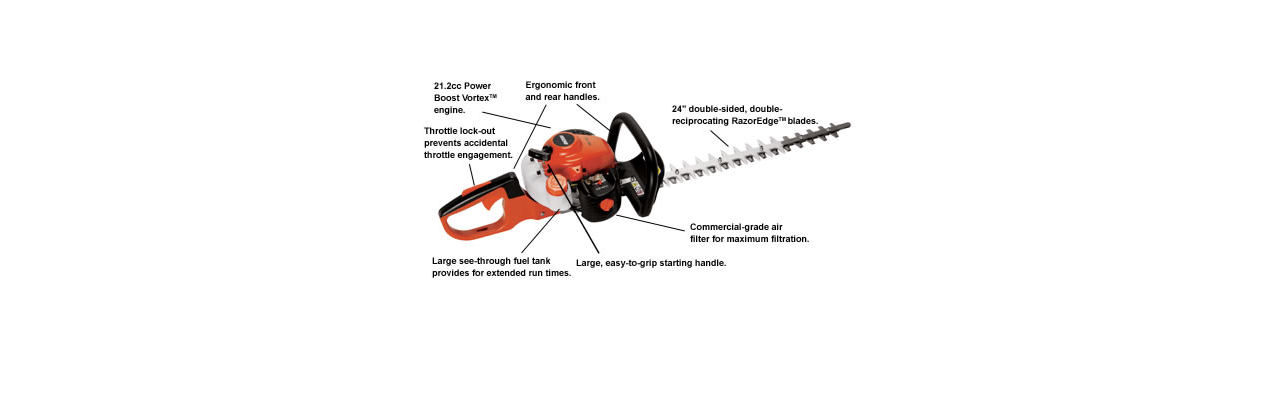

--- FILE ---
content_type: text/html; charset=utf-8
request_url: http://echooutdoorpowerequipment.com/index.php?main_page=popup_image&pID=81
body_size: 1401
content:
<!DOCTYPE html PUBLIC "-//W3C//DTD XHTML 1.0 Transitional//EN" "http://www.w3.org/TR/xhtml1/DTD/xhtml1-transitional.dtd">
<html xmlns="http://www.w3.org/1999/xhtml" dir="ltr" lang="en">
<head>
<title>HC-155 Hedge Trimmer : Zen Cart!, The Art of E-commerce</title>
<meta http-equiv="Content-Type" content="text/html; charset=utf-8" />
<meta name="keywords" content="Bed ReDefiner Brushcutters Chain Saws Earth Auger Echo Blowers Edger Engine Drill Hedge Trimmer Power Pruners Pro Attachment Series Safety Accessories Shred 'N' Vacs Sprayers Water Pump Weed Trimmers ecommerce, open source, shop, online shopping HC-155 Hedge Trimmer" />
<meta name="description" content="Zen Cart! : HC-155 Hedge Trimmer - Bed ReDefiner Brushcutters Chain Saws Earth Auger Echo Blowers Edger Engine Drill Hedge Trimmer Power Pruners Pro Attachment Series Safety Accessories Shred 'N' Vacs Sprayers Water Pump Weed Trimmers ecommerce, open source, shop, online shopping" />
<meta http-equiv="imagetoolbar" content="no" />
<meta name="author" content="The Zen Cart&reg; Team and others" />
<meta name="generator" content="shopping cart program by Zen Cart&reg;, http://www.zen-cart.com eCommerce" />
<meta name="robots" content="noindex, nofollow" />

<base href="http://echooutdoorpowerequipment.com/" />
<link rel="canonical" href="http://echooutdoorpowerequipment.com/index.php?main_page=popup_image&amp;pID=81" />

<link rel="stylesheet" type="text/css" href="includes/templates/EzOrange/css/stylesheet.css" />
<script language="javascript" type="text/javascript"><!--
var i=0;
function resize() {
  i=0;
//  if (navigator.appName == 'Netscape') i=20;
  if (window.navigator.userAgent.indexOf('MSIE 6.0') != -1 && window.navigator.userAgent.indexOf('SV1') != -1) {
      i=30; //This browser is Internet Explorer 6.x on Windows XP SP2
  } else if (window.navigator.userAgent.indexOf('MSIE 6.0') != -1) {
      i=0; //This browser is Internet Explorer 6.x
  } else if (window.navigator.userAgent.indexOf('Firefox') != -1 && window.navigator.userAgent.indexOf("Windows") != -1) {
      i=25; //This browser is Firefox on Windows
  } else if (window.navigator.userAgent.indexOf('Mozilla') != -1 && window.navigator.userAgent.indexOf("Windows") != -1) {
      i=45; //This browser is Mozilla on Windows
  } else {
      i=80; //This is all other browsers including Mozilla on Linux
  }
  if (document.documentElement && document.documentElement.clientWidth) {
//    frameWidth = document.documentElement.clientWidth;
//    frameHeight = document.documentElement.clientHeight;

  imgHeight = document.images[0].height+40-i;
  imgWidth = document.images[0].width+20;

  var height = screen.height;
  var width = screen.width;
  var leftpos = width / 2 - imgWidth / 2;
  var toppos = height / 2 - imgHeight / 2;

    frameWidth = imgWidth;
    frameHeight = imgHeight+i;

  window.moveTo(leftpos, toppos);


//  window.resizeTo(imgWidth, imgHeight);
  window.resizeTo(frameWidth,frameHeight+i);
	}
  else if (document.body) {
    window.resizeTo(document.body.clientWidth, document.body.clientHeight-i);
  }
  self.focus();
}
//--></script>
</head>

<body id="popupImage" class="centeredContent" onload="resize();">
<div>
<a href="javascript:window.close()"><img src="images/HC155-1.jpg" alt="HC-155 Hedge Trimmer - Click Image to Close" title=" HC-155 Hedge Trimmer - Click Image to Close " width="450" height="350" /></a></div>
</body></html>


--- FILE ---
content_type: text/css
request_url: http://echooutdoorpowerequipment.com/includes/templates/EzOrange/css/stylesheet.css
body_size: 13335
content:
/**
 * Main CSS Stylesheet
 *
 * @package templateSystem
 * @copyright Copyright 2003-2007 Zen Cart Development Team
 * @copyright Portions Copyright 2003 osCommerce
 * @license http://www.zen-cart.com/license/2_0.txt GNU Public License V2.0
 * @version $Id: stylesheet.css 5952 2007-03-03 06:18:46Z drbyte $
 */

body {
	margin: 0;
	font-family: verdana, arial, helvetica, sans-serif;
	font-size: 62.5%;
	color: #000000;
	background-color: #e5edf5;
	}

a img {border: none; }

a:link, #navEZPagesTOC ul li a {
	color: #000000;
	text-decoration: none;
	}	
 
a:visited {
	color: #000000;
	text-decoration: none;
	}

a:hover, #navEZPagesTOC ul li a:hover, #navMain ul li a:hover, #navSupp ul li a:hover, #navCatTabs ul li a:hover {
	color: #FF0000;
	}

a:active {
	color: #0000FF;
	}

h1 {
	font-size: 1.5em;
	color: #9a9a9a;
	}

h2 {
	font-size: 1.4em;
	}

h3 {
	font-size: 1.3em;
	}

h4, h5, h6, LABEL, h4.optionName, LEGEND, ADDRESS, .sideBoxContent, .larger{
	font-size: 1.1em;
	}

.biggerText {
	font-size: 1.2em;
	}

h1, h2, h3, h4, h5, h6 {
	margin: 0.3em 0;
	}

/*  Might uncomment either or both of these if having problems with IE peekaboo bug:
h1, h2, h3, h4, h5, h6, p {
	position: relative;
	}
*html .centerColumn {
	height: 1%;
	}
*/

CODE {
	font-family: arial, verdana, helvetica, sans-serif;
	font-size: 1em;
	}

FORM, SELECT, INPUT {
	display: inline;
	font-size: 1em;
	margin: 0.1em;
	}

TEXTAREA {
	margin: auto;
	display: block;
	width: 95%;
	}

input:focus, select:focus, textarea:focus {
	background: #E4FEF5;
	}

FIELDSET {
	padding: 0.5em;
	margin: 0.5em 0em;
	border: 1px solid #cccccc;
	}

LEGEND {
	font-weight: bold;
	padding: 0.3em;
	color: black;
	}

LABEL, h4.optionName {
	line-height: 1.5em;
	padding: 0.2em;
	}

LABEL.checkboxLabel, LABEL.radioButtonLabel {
	margin: 0.5em 0.3em;
	}

#logo, .centerBoxContents, .specialsListBoxContents, .categoryListBoxContents, .centerBoxContentsAlsoPurch, .attribImg {
	margin: 0em;
	text-align: center;
	padding-top: 0px;
	}

LABEL.inputLabel {
	width: 9em;
	float: left;
	}

LABEL.inputLabelPayment {
	width: 14em;
	float: left;
	padding-left: 2.5em;
	}

LABEL.selectLabel, LABEL.switchedLabel, LABEL.uploadsLabel {
	width: 11em;
	float: left;
	}

#checkoutPayment LABEL.radioButtonLabel {
	font-weight: bold;
	}

P, ADDRESS {
	padding: 0.5em;
	}

ADDRESS {
	font-style: normal;
	}

.clearBoth {
	clear: both;
	}

HR {
	height: 1px;
	margin-top: 0.5em;
	border: none;
	border-bottom: 1px solid #9a9a9a;
	}

/*warnings, errors, messages*/
.messageStackWarning, .messageStackError, .messageStackSuccess, .messageStackCaution {
	line-height: 1.8em;
	padding: 0.2em;
	border: 1px solid #9a9a9a;
	}

.messageStackWarning, .messageStackError {
	background-color: #ff0000;
	color: #ffffff;
	}

.messageStackSuccess {
	background-color: #99FF99;
	color: #000000;
	}

.messageStackCaution {
	background-color: #FFFF66;
	color: #000000;
	}

/*wrappers - page or section containers*/
#mainWrapper {
	background-color: #ffffff;
	text-align: left;
	width: 750px;
	vertical-align: top;
	border: 1px solid #9a9a9a;
	}

#headerWrapper, #contentMainWrapper, #logoWrapper, #cartBoxListWrapper, #ezPageBoxList, #cartBoxListWrapper ul, #ezPageBoxList ul, #mainWrapper, #popupAdditionalImage, #popupImage {
	margin: 0em;
	padding: 0em;
	}

#logoWrapper{
	background-image: url(../images/header_bg.jpg);
	background-repeat: repeat-x;
	background-color: #ffffff;
	height:150px;
	width:750px;
	
	}

#navColumnOneWrapper, #navColumnTwoWrapper, #mainWrapper {
	margin: auto;
	} 
#navColumnOneWrapper, #navColumnTwoWrapper {
	margin-left: 0.5em;
	margin-right: 0.5em;
	}
	
#tagline {
	color:#000000;
	font-size: 2em;
	text-align : center;
	vertical-align: middle;
	}

#sendSpendWrapper {
	border: 1px solid #cacaca;
	float: right;
	margin: 0em 0em 1em 1em;
	}

.floatingBox, #accountLinksWrapper, #sendSpendWrapper, #checkoutShipto, #checkoutBillto, #navEZPagesTOCWrapper {
	margin: 0;
	width: 47%;
	}

.wrapperAttribsOptions {
	margin: 0.3em 0em;
	}

/*navigation*/

.navSplitPagesResult {}
.navSplitPagesLinks {}

.navNextPrevCounter {
	margin: 0em;
	font-size: 0.9em;
	}
.navNextPrevList {
	display: inline;
	white-space: nowrap;
	margin: 0;
	padding: 0.5em 0em;
	list-style-type: none;
	}

#navMainWrapper, #navSuppWrapper, #navCatTabsWrapper {
	margin: 0em;
	background-color: #abbbd3;
	background-image: url(../images/tile_back.gif);
	padding: 0.5em 0.2em;
	font-weight: bold;
	color: #ffffff;
	height: 1%;
	}

#navCatTabsWrapper {
	background-color: #ffffff;
	color: #9a9a9a;
	background-image:none;
}

#navMain ul, #navSupp ul, #navCatTabs ul {
	margin: 0;
	padding: 0.5em 0em;
	list-style-type: none;
	text-align: center;
	line-height: 1.5em;
	}

#navMain ul li, #navSupp ul li, #navCatTabs ul li {
	display: inline;
	}

#navMain ul li a, #navSupp ul li a, #navCatTabs ul li a {
	text-decoration: none;
	padding: 0em 0.5em;
	margin: 0;
	color: #ffffff;
	white-space: nowrap;
	}

#navCatTabs ul li a {
	color: #9a9a9a;
	}

#navEZPagesTOCWrapper {
	font-weight: bold;
	float: right;
	height: 1%;
	border: 1px solid #9a9a9a;
	}

#navEZPagesTOC ul {
	margin: 0;
	padding: 0.5em 0em;
	list-style-type: none;
	line-height: 1.5em;
	}

#navEZPagesTOC ul li {
	white-space: nowrap;
	}

#navEZPagesTOC ul li a {
	padding: 0em 0.5em;
	margin: 0;
	}

#navCategoryIcon, .buttonRow, #indexProductListCatDescription {
	margin: 0.5em;
	}

#navMainSearch {
	float: right;
	}

#navBreadCrumb {
	padding: 0.5em 0.5em;
	background-color: #ffffff;
	font-size: 0.95em;
	font-weight: bold;
	margin: 0em;
	}

#navEZPagesTop {
	background-color: #abbbd3;
	background-image: url(../images/tile_back.gif);
	font-size: 0.95em;
	font-weight: bold;
	margin: 0em;
	padding: 0.5em;
	}

#navColumnOne, #navColumnTwo {
	background-color: transparent;
	}

/*The main content classes*/
#contentColumnMain, #navColumnOne, #navColumnTwo, .centerBoxContents, .specialsListBoxContents, .categoryListBoxContents, .additionalImages, .centerBoxContentsSpecials, .centerBoxContentsAlsoPurch, .centerBoxContentsFeatured, .centerBoxContentsNew, .alert {
	vertical-align: top;
	}

/*.content,*/ #productDescription, .shippingEstimatorWrapper {
	/*font-size: 1.2em;*/
	padding: 0.5em;
	}

.alert {
	color: #FF0000;
	margin-left: 0.5em;
	}
.advisory {}
.important {
	font-weight: bold;
	}
.notice {}
.rating{}
.gvBal {
	float: right;
	}
.centerColumn, #bannerOne, #bannerTwo, #bannerThree, #bannerFour, #bannerFive, #bannerSix {
	padding: 0.8em;
	}

.smallText, #siteinfoLegal, #siteinfoCredits, #siteinfoStatus, #siteinfoIP {
	font-size: 0.9em;
	}

/*Shopping Cart Display*/
#cartAdd {
	float: left;
	text-align: center;
	margin: 1em;
	border: 1px solid #000000;
	padding: 1em;
	}

.tableHeading TH {
	border-bottom: 1px solid #9a9a9a;
	}

.tableHeading, #cartSubTotal {
	background-color: #e9e9e9;
	 }

#cartSubTotal {
	border-top: 1px solid #cccccc;
	font-weight: bold;
	text-align: right;
	line-height: 2.2em;
	padding-right: 2.5em;
	}

.tableRow, .tableHeading, #cartSubTotal {
	height: 2.2em;
	}

.cartProductDisplay, .cartUnitDisplay, .cartTotalDisplay, .cartRemoveItemDisplay, .cartQuantityUpdate, .cartQuantity, #cartInstructionsDisplay, .cartTotalsDisplay {
	padding: 0.5em 0em;
	}

.cartUnitDisplay, .cartTotalDisplay {
	text-align: right;
	padding-right: 0.2em;
	}

#scUpdateQuantity {
	width: 2em;
	}

.cartQuantity {
	width: 4.7em;
	}

.cartNewItem {
	color: #33CC33;
	position: relative;  /*do not remove-fixes stupid IEbug*/
	}

.cartOldItem {
	color: #660099;
	position: relative;  /*do not remove-fixes stupid IEbug*/
	}

.cartBoxTotal {
	text-align: right;
	font-weight: bold;
	}

.cartRemoveItemDisplay {
	width: 3.5em;
	}

.cartAttribsList {
	margin-left: 1em;
	}

#mediaManager {
	width: 50%; 
	margin: 0.2em;
	padding: 0.5em;
	background-color: #E4FEf5;
	border: 1px solid #003D00;
	}
.mediaTitle {
	float: left;
	}
.mediaTypeLink {
	float: right;
	}

.normalprice, .productSpecialPriceSale {
	text-decoration: line-through;
	}

.productSpecialPrice, .productSalePrice, .productSpecialPriceSale, .productPriceDiscount {
	color: #ff0000;
	}

.orderHistList {
	margin: 1em;
	padding: 0.2em 0em;
	list-style-type: none;
	} 

#cartBoxListWrapper ul, #ezPageBoxList ul {
	list-style-type: none;
	}

#cartBoxListWrapper li, #ezPageBoxList li, .cartBoxTotal {
	margin: 0;
	padding: 0.2em 0em;
	} 

#cartBoxEmpty, #cartBoxVoucherBalance {
	font-weight: bold;
	}

.totalBox {
	width: 5.5em;
	text-align: right;
	padding: 0.2em;
	}

.lineTitle, .amount {
	text-align: right;
	padding: 0.2em;
	}

.amount {
	width: 5.5em;
	}

/*Image Display*/
#productMainImage, #reviewsInfoDefaultProductImage, #productReviewsDefaultProductImage, #reviewWriteMainImage {
	margin: 0em 1em 1em 0em ;
	}

.categoryIcon {}

#cartImage {
	margin: 0.5em 1em;
	}

/*Attributes*/
.attribImg {
	width: 20%;
	margin: 0.3em 0em;
}

.attributesComments {}

/*list box contents*/
.centerBoxContents, .specialsListBoxContents, .categoryListBoxContents, .additionalImages, .centerBoxContentsSpecials, .centerBoxContentsAlsoPurch, .centerBoxContentsFeatured, .centerBoxContentsNew {
	margin: 1em 0em;
	}

.centerBoxWrapper {
	border: 1px solid #9a9a9a;
	height: 1%;
	margin: 1.1em 0;
	}

h2.centerBoxHeading {
	font-size: 1.3em;
	color: #ffffff;
	}

/*sideboxes*/
.columnLeft {}

h3.leftBoxHeading, h3.leftBoxHeading a,
h3.rightBoxHeading, h3.rightBoxHeading a {
	font-size: 1em;
	color: #ffffff;
	}
#manufacturersHeading, #currenciesHeading, #musicgenresHeading, #recordcompaniesHeading, #searchHeading, #search-headerHeading {
	font-size: 0.9em;
	color: #ffffff;
}

.leftBoxHeading, .centerBoxHeading, .rightBoxHeading {
	margin: 0em;
	background-color: #abbbd3;
	background-image: url(../images/tile_back.gif);
	padding: 0.5em 0.2em;
	}

.leftBoxContainer, .rightBoxContainer {
	margin: 0em;
	border: 1px solid #9a9a9a;
	border-bottom: 5px solid #914418;
	margin-top: 1.5em;
	}

.sideBoxContent {
	background-color: #ffffff;
	padding: 0.4em;
	}

h3.leftBoxHeading a:hover, h3.rightBoxHeading a:hover {
	color: #FFFF33;
	text-decoration: none;
	} 

.rightBoxHeading a:visited, .leftBoxHeading a:visited, .centerBoxHeading a:visited {
	color: #FFFFFF;
	}

.centeredContent, TH, #cartEmptyText, #cartBoxGVButton, #cartBoxEmpty, #cartBoxVoucherBalance, #navCatTabsWrapper, #navEZPageNextPrev, #bannerOne, #bannerTwo, #bannerThree, #bannerFour, #bannerFive, #bannerSix, #siteinfoLegal, #siteinfoCredits, #siteinfoStatus, #siteinfoIP, .center, .cartRemoveItemDisplay, .cartQuantityUpdate, .cartQuantity, .cartTotalsDisplay, #cartBoxGVBalance, .leftBoxHeading, .centerBoxHeading,.rightBoxHeading, .productListing-data, .accountQuantityDisplay, .ratingRow, LABEL#textAreaReviews, #productMainImage, #reviewsInfoDefaultProductImage, #productReviewsDefaultProductImage, #reviewWriteMainImage, .centerBoxContents, .specialsListBoxContents, .categoryListBoxContents, .additionalImages, .centerBoxContentsSpecials, .centerBoxContentsAlsoPurch, .centerBoxContentsFeatured, .centerBoxContentsNew, .gvBal, .attribImg {
	text-align: center;
	}

#bestsellers .wrapper {
	margin: 0em 0em 0em 1.5em;
	}

#bestsellers ol {
	padding: 0;
	margin-left: 1.1em;
	}

#bestsellers li {
	padding: 0;
	margin: 0.3em 0em 0.3em 0em;
	}

#bannerboxHeading {
	background-color: #0000CC;
}

#upProductsHeading {
	text-align: left;
	}

#upDateHeading {
	text-align: right;
	}

/* categories box parent and child categories */
A.category-top, A.category-top:visited {
	color: #914418;
	text-decoration: none;
	}
A.category-links, A.category-links:visited {
	color: #004080;
	text-decoration: none;
	}
A.category-subs, A.category-products, A.category-subs:visited, A.category-products:visited {
	color: #000000;
	text-decoration: none;
	}

SPAN.category-subs-parent {
	font-weight: bold;
	}
SPAN.category-subs-selected {
	font-weight: bold;
	}
/* end categories box links */

/*misc*/
.back {
	float: left;
	}

.forward, #shoppingCartDefault #PPECbutton {
	float: right;
	}

.bold {
	font-weight: bold;
	}

.rowOdd {
	background-color: #E8E8E8;
	height: 1.5em;
	vertical-align: top;
	}

.rowEven {
	background-color: #F0F0F0;
	height: 1.5em;
	vertical-align: top;
	}

.hiddenField {
	display: none;
}
.visibleField {
	display: inline;
}

CAPTION {
	/*display: none;*/
	}

#myAccountGen li, #myAccountNotify li {
	margin: 0;
	} 

.accountTotalDisplay, .accountTaxDisplay {
	width: 20%;
	text-align: right;
	/*vertical-align: top*/
	}

.accountQuantityDisplay {
	width: 10%;
	vertical-align: top
	}

TR.tableHeading {
	background-color: #cacaca;
	height: 2em;
	}

.productListing-rowheading {
	background-color: #abbbd3;
	background-image: url(../images/tile_back.gif);
	height: 2em;
	color: #FFFFFF;
	}

#siteMapList {
	width: 90%;
	float: right;
	}

.ratingRow {
	margin: 1em 0em 1.5em 0em;
	}

LABEL#textAreaReviews {
	font-weight: normal;
	margin: 1em 0em;
	}

#popupShippingEstimator, #popupSearchHelp, #popupAdditionalImage, #popupImage, #popupCVVHelp, #popupCouponHelp, #popupAtrribsQuantityPricesHelp, #infoShoppingCart {
	background-color: #ffffff;
	}
.information {padding: 10px 3px; line-height: 150%;}

#shoppingcartBody #shippingEstimatorContent {
	clear: both;
	}

.seDisplayedAddressLabel {
	background-color:#85C285;
	text-align: center;
	}
.seDisplayedAddressInfo {
	text-transform: uppercase;
	text-align: center;
	font-weight: bold;
	}
#seShipTo {
	padding: 0.2em;
	}
